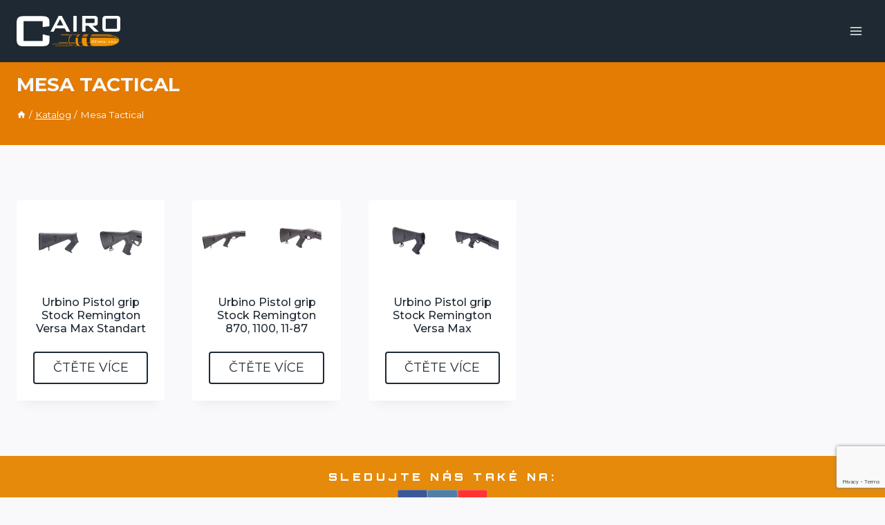

--- FILE ---
content_type: text/html; charset=utf-8
request_url: https://www.google.com/recaptcha/api2/anchor?ar=1&k=6LcWhk8rAAAAADXoxVBMkqICoZe6fK2QnG9bIP2R&co=aHR0cHM6Ly93d3cuY2Fpcm9jei5jejo0NDM.&hl=en&v=PoyoqOPhxBO7pBk68S4YbpHZ&size=invisible&anchor-ms=20000&execute-ms=30000&cb=qah7i5m1ybch
body_size: 48795
content:
<!DOCTYPE HTML><html dir="ltr" lang="en"><head><meta http-equiv="Content-Type" content="text/html; charset=UTF-8">
<meta http-equiv="X-UA-Compatible" content="IE=edge">
<title>reCAPTCHA</title>
<style type="text/css">
/* cyrillic-ext */
@font-face {
  font-family: 'Roboto';
  font-style: normal;
  font-weight: 400;
  font-stretch: 100%;
  src: url(//fonts.gstatic.com/s/roboto/v48/KFO7CnqEu92Fr1ME7kSn66aGLdTylUAMa3GUBHMdazTgWw.woff2) format('woff2');
  unicode-range: U+0460-052F, U+1C80-1C8A, U+20B4, U+2DE0-2DFF, U+A640-A69F, U+FE2E-FE2F;
}
/* cyrillic */
@font-face {
  font-family: 'Roboto';
  font-style: normal;
  font-weight: 400;
  font-stretch: 100%;
  src: url(//fonts.gstatic.com/s/roboto/v48/KFO7CnqEu92Fr1ME7kSn66aGLdTylUAMa3iUBHMdazTgWw.woff2) format('woff2');
  unicode-range: U+0301, U+0400-045F, U+0490-0491, U+04B0-04B1, U+2116;
}
/* greek-ext */
@font-face {
  font-family: 'Roboto';
  font-style: normal;
  font-weight: 400;
  font-stretch: 100%;
  src: url(//fonts.gstatic.com/s/roboto/v48/KFO7CnqEu92Fr1ME7kSn66aGLdTylUAMa3CUBHMdazTgWw.woff2) format('woff2');
  unicode-range: U+1F00-1FFF;
}
/* greek */
@font-face {
  font-family: 'Roboto';
  font-style: normal;
  font-weight: 400;
  font-stretch: 100%;
  src: url(//fonts.gstatic.com/s/roboto/v48/KFO7CnqEu92Fr1ME7kSn66aGLdTylUAMa3-UBHMdazTgWw.woff2) format('woff2');
  unicode-range: U+0370-0377, U+037A-037F, U+0384-038A, U+038C, U+038E-03A1, U+03A3-03FF;
}
/* math */
@font-face {
  font-family: 'Roboto';
  font-style: normal;
  font-weight: 400;
  font-stretch: 100%;
  src: url(//fonts.gstatic.com/s/roboto/v48/KFO7CnqEu92Fr1ME7kSn66aGLdTylUAMawCUBHMdazTgWw.woff2) format('woff2');
  unicode-range: U+0302-0303, U+0305, U+0307-0308, U+0310, U+0312, U+0315, U+031A, U+0326-0327, U+032C, U+032F-0330, U+0332-0333, U+0338, U+033A, U+0346, U+034D, U+0391-03A1, U+03A3-03A9, U+03B1-03C9, U+03D1, U+03D5-03D6, U+03F0-03F1, U+03F4-03F5, U+2016-2017, U+2034-2038, U+203C, U+2040, U+2043, U+2047, U+2050, U+2057, U+205F, U+2070-2071, U+2074-208E, U+2090-209C, U+20D0-20DC, U+20E1, U+20E5-20EF, U+2100-2112, U+2114-2115, U+2117-2121, U+2123-214F, U+2190, U+2192, U+2194-21AE, U+21B0-21E5, U+21F1-21F2, U+21F4-2211, U+2213-2214, U+2216-22FF, U+2308-230B, U+2310, U+2319, U+231C-2321, U+2336-237A, U+237C, U+2395, U+239B-23B7, U+23D0, U+23DC-23E1, U+2474-2475, U+25AF, U+25B3, U+25B7, U+25BD, U+25C1, U+25CA, U+25CC, U+25FB, U+266D-266F, U+27C0-27FF, U+2900-2AFF, U+2B0E-2B11, U+2B30-2B4C, U+2BFE, U+3030, U+FF5B, U+FF5D, U+1D400-1D7FF, U+1EE00-1EEFF;
}
/* symbols */
@font-face {
  font-family: 'Roboto';
  font-style: normal;
  font-weight: 400;
  font-stretch: 100%;
  src: url(//fonts.gstatic.com/s/roboto/v48/KFO7CnqEu92Fr1ME7kSn66aGLdTylUAMaxKUBHMdazTgWw.woff2) format('woff2');
  unicode-range: U+0001-000C, U+000E-001F, U+007F-009F, U+20DD-20E0, U+20E2-20E4, U+2150-218F, U+2190, U+2192, U+2194-2199, U+21AF, U+21E6-21F0, U+21F3, U+2218-2219, U+2299, U+22C4-22C6, U+2300-243F, U+2440-244A, U+2460-24FF, U+25A0-27BF, U+2800-28FF, U+2921-2922, U+2981, U+29BF, U+29EB, U+2B00-2BFF, U+4DC0-4DFF, U+FFF9-FFFB, U+10140-1018E, U+10190-1019C, U+101A0, U+101D0-101FD, U+102E0-102FB, U+10E60-10E7E, U+1D2C0-1D2D3, U+1D2E0-1D37F, U+1F000-1F0FF, U+1F100-1F1AD, U+1F1E6-1F1FF, U+1F30D-1F30F, U+1F315, U+1F31C, U+1F31E, U+1F320-1F32C, U+1F336, U+1F378, U+1F37D, U+1F382, U+1F393-1F39F, U+1F3A7-1F3A8, U+1F3AC-1F3AF, U+1F3C2, U+1F3C4-1F3C6, U+1F3CA-1F3CE, U+1F3D4-1F3E0, U+1F3ED, U+1F3F1-1F3F3, U+1F3F5-1F3F7, U+1F408, U+1F415, U+1F41F, U+1F426, U+1F43F, U+1F441-1F442, U+1F444, U+1F446-1F449, U+1F44C-1F44E, U+1F453, U+1F46A, U+1F47D, U+1F4A3, U+1F4B0, U+1F4B3, U+1F4B9, U+1F4BB, U+1F4BF, U+1F4C8-1F4CB, U+1F4D6, U+1F4DA, U+1F4DF, U+1F4E3-1F4E6, U+1F4EA-1F4ED, U+1F4F7, U+1F4F9-1F4FB, U+1F4FD-1F4FE, U+1F503, U+1F507-1F50B, U+1F50D, U+1F512-1F513, U+1F53E-1F54A, U+1F54F-1F5FA, U+1F610, U+1F650-1F67F, U+1F687, U+1F68D, U+1F691, U+1F694, U+1F698, U+1F6AD, U+1F6B2, U+1F6B9-1F6BA, U+1F6BC, U+1F6C6-1F6CF, U+1F6D3-1F6D7, U+1F6E0-1F6EA, U+1F6F0-1F6F3, U+1F6F7-1F6FC, U+1F700-1F7FF, U+1F800-1F80B, U+1F810-1F847, U+1F850-1F859, U+1F860-1F887, U+1F890-1F8AD, U+1F8B0-1F8BB, U+1F8C0-1F8C1, U+1F900-1F90B, U+1F93B, U+1F946, U+1F984, U+1F996, U+1F9E9, U+1FA00-1FA6F, U+1FA70-1FA7C, U+1FA80-1FA89, U+1FA8F-1FAC6, U+1FACE-1FADC, U+1FADF-1FAE9, U+1FAF0-1FAF8, U+1FB00-1FBFF;
}
/* vietnamese */
@font-face {
  font-family: 'Roboto';
  font-style: normal;
  font-weight: 400;
  font-stretch: 100%;
  src: url(//fonts.gstatic.com/s/roboto/v48/KFO7CnqEu92Fr1ME7kSn66aGLdTylUAMa3OUBHMdazTgWw.woff2) format('woff2');
  unicode-range: U+0102-0103, U+0110-0111, U+0128-0129, U+0168-0169, U+01A0-01A1, U+01AF-01B0, U+0300-0301, U+0303-0304, U+0308-0309, U+0323, U+0329, U+1EA0-1EF9, U+20AB;
}
/* latin-ext */
@font-face {
  font-family: 'Roboto';
  font-style: normal;
  font-weight: 400;
  font-stretch: 100%;
  src: url(//fonts.gstatic.com/s/roboto/v48/KFO7CnqEu92Fr1ME7kSn66aGLdTylUAMa3KUBHMdazTgWw.woff2) format('woff2');
  unicode-range: U+0100-02BA, U+02BD-02C5, U+02C7-02CC, U+02CE-02D7, U+02DD-02FF, U+0304, U+0308, U+0329, U+1D00-1DBF, U+1E00-1E9F, U+1EF2-1EFF, U+2020, U+20A0-20AB, U+20AD-20C0, U+2113, U+2C60-2C7F, U+A720-A7FF;
}
/* latin */
@font-face {
  font-family: 'Roboto';
  font-style: normal;
  font-weight: 400;
  font-stretch: 100%;
  src: url(//fonts.gstatic.com/s/roboto/v48/KFO7CnqEu92Fr1ME7kSn66aGLdTylUAMa3yUBHMdazQ.woff2) format('woff2');
  unicode-range: U+0000-00FF, U+0131, U+0152-0153, U+02BB-02BC, U+02C6, U+02DA, U+02DC, U+0304, U+0308, U+0329, U+2000-206F, U+20AC, U+2122, U+2191, U+2193, U+2212, U+2215, U+FEFF, U+FFFD;
}
/* cyrillic-ext */
@font-face {
  font-family: 'Roboto';
  font-style: normal;
  font-weight: 500;
  font-stretch: 100%;
  src: url(//fonts.gstatic.com/s/roboto/v48/KFO7CnqEu92Fr1ME7kSn66aGLdTylUAMa3GUBHMdazTgWw.woff2) format('woff2');
  unicode-range: U+0460-052F, U+1C80-1C8A, U+20B4, U+2DE0-2DFF, U+A640-A69F, U+FE2E-FE2F;
}
/* cyrillic */
@font-face {
  font-family: 'Roboto';
  font-style: normal;
  font-weight: 500;
  font-stretch: 100%;
  src: url(//fonts.gstatic.com/s/roboto/v48/KFO7CnqEu92Fr1ME7kSn66aGLdTylUAMa3iUBHMdazTgWw.woff2) format('woff2');
  unicode-range: U+0301, U+0400-045F, U+0490-0491, U+04B0-04B1, U+2116;
}
/* greek-ext */
@font-face {
  font-family: 'Roboto';
  font-style: normal;
  font-weight: 500;
  font-stretch: 100%;
  src: url(//fonts.gstatic.com/s/roboto/v48/KFO7CnqEu92Fr1ME7kSn66aGLdTylUAMa3CUBHMdazTgWw.woff2) format('woff2');
  unicode-range: U+1F00-1FFF;
}
/* greek */
@font-face {
  font-family: 'Roboto';
  font-style: normal;
  font-weight: 500;
  font-stretch: 100%;
  src: url(//fonts.gstatic.com/s/roboto/v48/KFO7CnqEu92Fr1ME7kSn66aGLdTylUAMa3-UBHMdazTgWw.woff2) format('woff2');
  unicode-range: U+0370-0377, U+037A-037F, U+0384-038A, U+038C, U+038E-03A1, U+03A3-03FF;
}
/* math */
@font-face {
  font-family: 'Roboto';
  font-style: normal;
  font-weight: 500;
  font-stretch: 100%;
  src: url(//fonts.gstatic.com/s/roboto/v48/KFO7CnqEu92Fr1ME7kSn66aGLdTylUAMawCUBHMdazTgWw.woff2) format('woff2');
  unicode-range: U+0302-0303, U+0305, U+0307-0308, U+0310, U+0312, U+0315, U+031A, U+0326-0327, U+032C, U+032F-0330, U+0332-0333, U+0338, U+033A, U+0346, U+034D, U+0391-03A1, U+03A3-03A9, U+03B1-03C9, U+03D1, U+03D5-03D6, U+03F0-03F1, U+03F4-03F5, U+2016-2017, U+2034-2038, U+203C, U+2040, U+2043, U+2047, U+2050, U+2057, U+205F, U+2070-2071, U+2074-208E, U+2090-209C, U+20D0-20DC, U+20E1, U+20E5-20EF, U+2100-2112, U+2114-2115, U+2117-2121, U+2123-214F, U+2190, U+2192, U+2194-21AE, U+21B0-21E5, U+21F1-21F2, U+21F4-2211, U+2213-2214, U+2216-22FF, U+2308-230B, U+2310, U+2319, U+231C-2321, U+2336-237A, U+237C, U+2395, U+239B-23B7, U+23D0, U+23DC-23E1, U+2474-2475, U+25AF, U+25B3, U+25B7, U+25BD, U+25C1, U+25CA, U+25CC, U+25FB, U+266D-266F, U+27C0-27FF, U+2900-2AFF, U+2B0E-2B11, U+2B30-2B4C, U+2BFE, U+3030, U+FF5B, U+FF5D, U+1D400-1D7FF, U+1EE00-1EEFF;
}
/* symbols */
@font-face {
  font-family: 'Roboto';
  font-style: normal;
  font-weight: 500;
  font-stretch: 100%;
  src: url(//fonts.gstatic.com/s/roboto/v48/KFO7CnqEu92Fr1ME7kSn66aGLdTylUAMaxKUBHMdazTgWw.woff2) format('woff2');
  unicode-range: U+0001-000C, U+000E-001F, U+007F-009F, U+20DD-20E0, U+20E2-20E4, U+2150-218F, U+2190, U+2192, U+2194-2199, U+21AF, U+21E6-21F0, U+21F3, U+2218-2219, U+2299, U+22C4-22C6, U+2300-243F, U+2440-244A, U+2460-24FF, U+25A0-27BF, U+2800-28FF, U+2921-2922, U+2981, U+29BF, U+29EB, U+2B00-2BFF, U+4DC0-4DFF, U+FFF9-FFFB, U+10140-1018E, U+10190-1019C, U+101A0, U+101D0-101FD, U+102E0-102FB, U+10E60-10E7E, U+1D2C0-1D2D3, U+1D2E0-1D37F, U+1F000-1F0FF, U+1F100-1F1AD, U+1F1E6-1F1FF, U+1F30D-1F30F, U+1F315, U+1F31C, U+1F31E, U+1F320-1F32C, U+1F336, U+1F378, U+1F37D, U+1F382, U+1F393-1F39F, U+1F3A7-1F3A8, U+1F3AC-1F3AF, U+1F3C2, U+1F3C4-1F3C6, U+1F3CA-1F3CE, U+1F3D4-1F3E0, U+1F3ED, U+1F3F1-1F3F3, U+1F3F5-1F3F7, U+1F408, U+1F415, U+1F41F, U+1F426, U+1F43F, U+1F441-1F442, U+1F444, U+1F446-1F449, U+1F44C-1F44E, U+1F453, U+1F46A, U+1F47D, U+1F4A3, U+1F4B0, U+1F4B3, U+1F4B9, U+1F4BB, U+1F4BF, U+1F4C8-1F4CB, U+1F4D6, U+1F4DA, U+1F4DF, U+1F4E3-1F4E6, U+1F4EA-1F4ED, U+1F4F7, U+1F4F9-1F4FB, U+1F4FD-1F4FE, U+1F503, U+1F507-1F50B, U+1F50D, U+1F512-1F513, U+1F53E-1F54A, U+1F54F-1F5FA, U+1F610, U+1F650-1F67F, U+1F687, U+1F68D, U+1F691, U+1F694, U+1F698, U+1F6AD, U+1F6B2, U+1F6B9-1F6BA, U+1F6BC, U+1F6C6-1F6CF, U+1F6D3-1F6D7, U+1F6E0-1F6EA, U+1F6F0-1F6F3, U+1F6F7-1F6FC, U+1F700-1F7FF, U+1F800-1F80B, U+1F810-1F847, U+1F850-1F859, U+1F860-1F887, U+1F890-1F8AD, U+1F8B0-1F8BB, U+1F8C0-1F8C1, U+1F900-1F90B, U+1F93B, U+1F946, U+1F984, U+1F996, U+1F9E9, U+1FA00-1FA6F, U+1FA70-1FA7C, U+1FA80-1FA89, U+1FA8F-1FAC6, U+1FACE-1FADC, U+1FADF-1FAE9, U+1FAF0-1FAF8, U+1FB00-1FBFF;
}
/* vietnamese */
@font-face {
  font-family: 'Roboto';
  font-style: normal;
  font-weight: 500;
  font-stretch: 100%;
  src: url(//fonts.gstatic.com/s/roboto/v48/KFO7CnqEu92Fr1ME7kSn66aGLdTylUAMa3OUBHMdazTgWw.woff2) format('woff2');
  unicode-range: U+0102-0103, U+0110-0111, U+0128-0129, U+0168-0169, U+01A0-01A1, U+01AF-01B0, U+0300-0301, U+0303-0304, U+0308-0309, U+0323, U+0329, U+1EA0-1EF9, U+20AB;
}
/* latin-ext */
@font-face {
  font-family: 'Roboto';
  font-style: normal;
  font-weight: 500;
  font-stretch: 100%;
  src: url(//fonts.gstatic.com/s/roboto/v48/KFO7CnqEu92Fr1ME7kSn66aGLdTylUAMa3KUBHMdazTgWw.woff2) format('woff2');
  unicode-range: U+0100-02BA, U+02BD-02C5, U+02C7-02CC, U+02CE-02D7, U+02DD-02FF, U+0304, U+0308, U+0329, U+1D00-1DBF, U+1E00-1E9F, U+1EF2-1EFF, U+2020, U+20A0-20AB, U+20AD-20C0, U+2113, U+2C60-2C7F, U+A720-A7FF;
}
/* latin */
@font-face {
  font-family: 'Roboto';
  font-style: normal;
  font-weight: 500;
  font-stretch: 100%;
  src: url(//fonts.gstatic.com/s/roboto/v48/KFO7CnqEu92Fr1ME7kSn66aGLdTylUAMa3yUBHMdazQ.woff2) format('woff2');
  unicode-range: U+0000-00FF, U+0131, U+0152-0153, U+02BB-02BC, U+02C6, U+02DA, U+02DC, U+0304, U+0308, U+0329, U+2000-206F, U+20AC, U+2122, U+2191, U+2193, U+2212, U+2215, U+FEFF, U+FFFD;
}
/* cyrillic-ext */
@font-face {
  font-family: 'Roboto';
  font-style: normal;
  font-weight: 900;
  font-stretch: 100%;
  src: url(//fonts.gstatic.com/s/roboto/v48/KFO7CnqEu92Fr1ME7kSn66aGLdTylUAMa3GUBHMdazTgWw.woff2) format('woff2');
  unicode-range: U+0460-052F, U+1C80-1C8A, U+20B4, U+2DE0-2DFF, U+A640-A69F, U+FE2E-FE2F;
}
/* cyrillic */
@font-face {
  font-family: 'Roboto';
  font-style: normal;
  font-weight: 900;
  font-stretch: 100%;
  src: url(//fonts.gstatic.com/s/roboto/v48/KFO7CnqEu92Fr1ME7kSn66aGLdTylUAMa3iUBHMdazTgWw.woff2) format('woff2');
  unicode-range: U+0301, U+0400-045F, U+0490-0491, U+04B0-04B1, U+2116;
}
/* greek-ext */
@font-face {
  font-family: 'Roboto';
  font-style: normal;
  font-weight: 900;
  font-stretch: 100%;
  src: url(//fonts.gstatic.com/s/roboto/v48/KFO7CnqEu92Fr1ME7kSn66aGLdTylUAMa3CUBHMdazTgWw.woff2) format('woff2');
  unicode-range: U+1F00-1FFF;
}
/* greek */
@font-face {
  font-family: 'Roboto';
  font-style: normal;
  font-weight: 900;
  font-stretch: 100%;
  src: url(//fonts.gstatic.com/s/roboto/v48/KFO7CnqEu92Fr1ME7kSn66aGLdTylUAMa3-UBHMdazTgWw.woff2) format('woff2');
  unicode-range: U+0370-0377, U+037A-037F, U+0384-038A, U+038C, U+038E-03A1, U+03A3-03FF;
}
/* math */
@font-face {
  font-family: 'Roboto';
  font-style: normal;
  font-weight: 900;
  font-stretch: 100%;
  src: url(//fonts.gstatic.com/s/roboto/v48/KFO7CnqEu92Fr1ME7kSn66aGLdTylUAMawCUBHMdazTgWw.woff2) format('woff2');
  unicode-range: U+0302-0303, U+0305, U+0307-0308, U+0310, U+0312, U+0315, U+031A, U+0326-0327, U+032C, U+032F-0330, U+0332-0333, U+0338, U+033A, U+0346, U+034D, U+0391-03A1, U+03A3-03A9, U+03B1-03C9, U+03D1, U+03D5-03D6, U+03F0-03F1, U+03F4-03F5, U+2016-2017, U+2034-2038, U+203C, U+2040, U+2043, U+2047, U+2050, U+2057, U+205F, U+2070-2071, U+2074-208E, U+2090-209C, U+20D0-20DC, U+20E1, U+20E5-20EF, U+2100-2112, U+2114-2115, U+2117-2121, U+2123-214F, U+2190, U+2192, U+2194-21AE, U+21B0-21E5, U+21F1-21F2, U+21F4-2211, U+2213-2214, U+2216-22FF, U+2308-230B, U+2310, U+2319, U+231C-2321, U+2336-237A, U+237C, U+2395, U+239B-23B7, U+23D0, U+23DC-23E1, U+2474-2475, U+25AF, U+25B3, U+25B7, U+25BD, U+25C1, U+25CA, U+25CC, U+25FB, U+266D-266F, U+27C0-27FF, U+2900-2AFF, U+2B0E-2B11, U+2B30-2B4C, U+2BFE, U+3030, U+FF5B, U+FF5D, U+1D400-1D7FF, U+1EE00-1EEFF;
}
/* symbols */
@font-face {
  font-family: 'Roboto';
  font-style: normal;
  font-weight: 900;
  font-stretch: 100%;
  src: url(//fonts.gstatic.com/s/roboto/v48/KFO7CnqEu92Fr1ME7kSn66aGLdTylUAMaxKUBHMdazTgWw.woff2) format('woff2');
  unicode-range: U+0001-000C, U+000E-001F, U+007F-009F, U+20DD-20E0, U+20E2-20E4, U+2150-218F, U+2190, U+2192, U+2194-2199, U+21AF, U+21E6-21F0, U+21F3, U+2218-2219, U+2299, U+22C4-22C6, U+2300-243F, U+2440-244A, U+2460-24FF, U+25A0-27BF, U+2800-28FF, U+2921-2922, U+2981, U+29BF, U+29EB, U+2B00-2BFF, U+4DC0-4DFF, U+FFF9-FFFB, U+10140-1018E, U+10190-1019C, U+101A0, U+101D0-101FD, U+102E0-102FB, U+10E60-10E7E, U+1D2C0-1D2D3, U+1D2E0-1D37F, U+1F000-1F0FF, U+1F100-1F1AD, U+1F1E6-1F1FF, U+1F30D-1F30F, U+1F315, U+1F31C, U+1F31E, U+1F320-1F32C, U+1F336, U+1F378, U+1F37D, U+1F382, U+1F393-1F39F, U+1F3A7-1F3A8, U+1F3AC-1F3AF, U+1F3C2, U+1F3C4-1F3C6, U+1F3CA-1F3CE, U+1F3D4-1F3E0, U+1F3ED, U+1F3F1-1F3F3, U+1F3F5-1F3F7, U+1F408, U+1F415, U+1F41F, U+1F426, U+1F43F, U+1F441-1F442, U+1F444, U+1F446-1F449, U+1F44C-1F44E, U+1F453, U+1F46A, U+1F47D, U+1F4A3, U+1F4B0, U+1F4B3, U+1F4B9, U+1F4BB, U+1F4BF, U+1F4C8-1F4CB, U+1F4D6, U+1F4DA, U+1F4DF, U+1F4E3-1F4E6, U+1F4EA-1F4ED, U+1F4F7, U+1F4F9-1F4FB, U+1F4FD-1F4FE, U+1F503, U+1F507-1F50B, U+1F50D, U+1F512-1F513, U+1F53E-1F54A, U+1F54F-1F5FA, U+1F610, U+1F650-1F67F, U+1F687, U+1F68D, U+1F691, U+1F694, U+1F698, U+1F6AD, U+1F6B2, U+1F6B9-1F6BA, U+1F6BC, U+1F6C6-1F6CF, U+1F6D3-1F6D7, U+1F6E0-1F6EA, U+1F6F0-1F6F3, U+1F6F7-1F6FC, U+1F700-1F7FF, U+1F800-1F80B, U+1F810-1F847, U+1F850-1F859, U+1F860-1F887, U+1F890-1F8AD, U+1F8B0-1F8BB, U+1F8C0-1F8C1, U+1F900-1F90B, U+1F93B, U+1F946, U+1F984, U+1F996, U+1F9E9, U+1FA00-1FA6F, U+1FA70-1FA7C, U+1FA80-1FA89, U+1FA8F-1FAC6, U+1FACE-1FADC, U+1FADF-1FAE9, U+1FAF0-1FAF8, U+1FB00-1FBFF;
}
/* vietnamese */
@font-face {
  font-family: 'Roboto';
  font-style: normal;
  font-weight: 900;
  font-stretch: 100%;
  src: url(//fonts.gstatic.com/s/roboto/v48/KFO7CnqEu92Fr1ME7kSn66aGLdTylUAMa3OUBHMdazTgWw.woff2) format('woff2');
  unicode-range: U+0102-0103, U+0110-0111, U+0128-0129, U+0168-0169, U+01A0-01A1, U+01AF-01B0, U+0300-0301, U+0303-0304, U+0308-0309, U+0323, U+0329, U+1EA0-1EF9, U+20AB;
}
/* latin-ext */
@font-face {
  font-family: 'Roboto';
  font-style: normal;
  font-weight: 900;
  font-stretch: 100%;
  src: url(//fonts.gstatic.com/s/roboto/v48/KFO7CnqEu92Fr1ME7kSn66aGLdTylUAMa3KUBHMdazTgWw.woff2) format('woff2');
  unicode-range: U+0100-02BA, U+02BD-02C5, U+02C7-02CC, U+02CE-02D7, U+02DD-02FF, U+0304, U+0308, U+0329, U+1D00-1DBF, U+1E00-1E9F, U+1EF2-1EFF, U+2020, U+20A0-20AB, U+20AD-20C0, U+2113, U+2C60-2C7F, U+A720-A7FF;
}
/* latin */
@font-face {
  font-family: 'Roboto';
  font-style: normal;
  font-weight: 900;
  font-stretch: 100%;
  src: url(//fonts.gstatic.com/s/roboto/v48/KFO7CnqEu92Fr1ME7kSn66aGLdTylUAMa3yUBHMdazQ.woff2) format('woff2');
  unicode-range: U+0000-00FF, U+0131, U+0152-0153, U+02BB-02BC, U+02C6, U+02DA, U+02DC, U+0304, U+0308, U+0329, U+2000-206F, U+20AC, U+2122, U+2191, U+2193, U+2212, U+2215, U+FEFF, U+FFFD;
}

</style>
<link rel="stylesheet" type="text/css" href="https://www.gstatic.com/recaptcha/releases/PoyoqOPhxBO7pBk68S4YbpHZ/styles__ltr.css">
<script nonce="w3em2cirYE00HFbFxVl2mg" type="text/javascript">window['__recaptcha_api'] = 'https://www.google.com/recaptcha/api2/';</script>
<script type="text/javascript" src="https://www.gstatic.com/recaptcha/releases/PoyoqOPhxBO7pBk68S4YbpHZ/recaptcha__en.js" nonce="w3em2cirYE00HFbFxVl2mg">
      
    </script></head>
<body><div id="rc-anchor-alert" class="rc-anchor-alert"></div>
<input type="hidden" id="recaptcha-token" value="[base64]">
<script type="text/javascript" nonce="w3em2cirYE00HFbFxVl2mg">
      recaptcha.anchor.Main.init("[\x22ainput\x22,[\x22bgdata\x22,\x22\x22,\[base64]/[base64]/bmV3IFpbdF0obVswXSk6Sz09Mj9uZXcgWlt0XShtWzBdLG1bMV0pOks9PTM/bmV3IFpbdF0obVswXSxtWzFdLG1bMl0pOks9PTQ/[base64]/[base64]/[base64]/[base64]/[base64]/[base64]/[base64]/[base64]/[base64]/[base64]/[base64]/[base64]/[base64]/[base64]\\u003d\\u003d\x22,\[base64]\\u003d\\u003d\x22,\x22IU3ChMKSOhJCLA3CpWLDkMKZw6zCvMOow4PCo8OwZMK8woHDphTDjw7Dm2IiwoDDscKtSsKBEcKeI2kdwrMGwpA6eAbDggl4w6XCmjfCl2d2wobDjS3DjUZUw4TDsmUOw5Urw67DrC7CiCQ/w6rConpjNmBtcWbDoiErHMOOTFXCmMOgW8OcwqVuDcK9woDCjsOAw6TCqi/CnngbPCIaF3c/w6jDqTtbWD/CkWhUwonCuMOiw6ZQOcO/[base64]/DnxjDkkvCisO2wr9KOh7CqmMOwrZaw79dw4tcJMOZJR1aw4zCgsKQw63CkCLCkgjCmE3ClW7CiyBhV8O5OUdCH8KCwr7DgR47w7PCqgPDkcKXJsK2BUXDmcKMw5jCpyvDqjI+w5zCmSkRQ213wr9YGsOZBsK3w5LCnH7CjUnCj8KNWMKeLxpedSYWw6/Dq8Khw7LCrXlAWwTDtQg4AsO7XgF7XQnDl0zDqjASwqY1wqAxaMKWwqh1w4UJwrN+eMOlQ3E9FQ/CoVzClSUtVy85QxLDgMKew4k7w67Ds8OQw5tOwrnCqsKZPTtmwqzCsBrCtXxLW8OJcsKrwprCmsKAwp3CsMOjXWPDhsOjb1PDpiFSWnhwwqdXwookw6fCtsKkwrXCscKpwrEfThHDmVkHw6LCksKjeR9ow5lVw7J3w6bCmsKHw5DDrcO+WB5XwrwWwqVcaTTCp8K/w6YLwpx4wr9HUQLDoMKLLjcoAhvCqMKXNsOmwrDDgMOiWsKmw4IaAsK+wqwvwr3CscK4anNfwq0gw59mwrEnw7XDpsKQaMKowpByQyTCpGMjw44LfTgEwq0jw7PDqsO5wrbDg8KOw7wHwqNNDFHDrMKcwpfDuGrCsMOjYsKqw7XChcKnbsK9CsOkbzrDocK/cWTDh8KhI8ObdmvCmMOQd8OMw61VQcKNw7TCg217wrsAfjsiwp7DsG3Dr8OXwq3DiMKyOx9/w4vDhsObwpnCkVHCpCFRwqVtRcOFVsOMwofCt8KuwqTChnvCqsO+f8KzJ8KWwq7Dkl9aYXdlRcKGf8K8HcKhwp3CksONw4E5w4pww6PCqiMfwpvCq3/DlXXCpVDCpmovw63DnsKCM8KKwplhZAk7wpXCucOQM13Cun5VwoM/w6lhPMKTelIga8KkKm/DgiBlwr42wqfDuMO5TsKxJsO0woFdw6vCoMKBW8K2XMKOXcK5OmIkwoLCr8K/ERvCsXHDosKZV2EpaDoqAx/CjMOEAsObw5dwOsKnw454CWLCsivCrW7Cj1nCmcOyXBzDlsOaEcKww7E6S8KfGg3CuMKGNj83esKYJSBWw5p2VsKhVTXDmsORwq/DgTZDY8K8Yj08wqY4w5/[base64]/CgT8wFMK3wpVBPgvDhcOxwrTCvwTCr8KBw6HDp09vDgrDmAHDgsKIwr5xw4fCtHJowpHCumEhw6DDp0Y+P8K0ZMK8LMK+wqFRw7vDnMOBMjzDoxXDjzzCu0DDswbDtD/[base64]/w6LDpmEIwqbDh11gw6HDoVdEUiXDumvCkcKjwozDpcORw5toLwN7w4fCmcKQYMK+w7NCwpTCkMOjw5XDosKFDsOUw5jCtnwlw7omUCEuw4wUd8OsTzYCw7UdwrPCkE4bw4LCq8KhNQ86dyvDmA/Cl8O7w6rCvcKGwpBwK1NiwoDDmiXCqcK1dU5UwrjCt8Kkw5AON3c2w6zDq0nCq8Kowr8XQsKrfsKIwpbDv1TDmcOlwr9ywrwTJsO6w6k8Q8Kzw5vCmcKGwqHCn2zDoMKxw5phwrxMwqxPdMOvw4FcwovCuCR/[base64]/Cr8OKw77Dl2EbTsOgwp4Ew6d2wrs1SCJOLA4Qw6DDpDkHUMKuwrJ8w5h/wpTCpMK4w7HChE8twpgxwrhgM0Qxw7p+woo+w7/Dsw8TwqDDtMOFw7VlbsOmX8OpwqkawrDCpCfDgMOrw5LDpcO6wrQlO8OZw6cBU8OZwqnDkMOWwpFAbsKYwq5Nwr/CqQ/Cp8KFwphlS8K+d15LwoDCpsKCL8KifHdpfMOgw75uU8KdQsKrw4cLBTw7J8OVOsKQwpxfL8OqE8OHw5tMw5fDsAnDtMKBw7zDl3vDuMODJG/Cg8KENsKEGcO/w5TDpyJcMsKswrzDtcKGFMKowoMhw5rDkzgPw51dQcKTworDlsOQaMOeSEbChWI0VWNsCwnCqBvDjcKdTE0Bwp/DumF9wp7DjMKRw5PClMOzA1LCgBHDtSjDl1dSHMO7dBRww6jCg8KbFcKARD5RY8KFw5Esw6zDvcOsd8KoeWzDg03CosKQL8KoA8KGw6s1w7/[base64]/[base64]/woEIElF+PR59woTCsnTCun1cMMO/d1zDqsKIJUbCn8KEK8Oyw69xBl3Cpkt2MhLDkWlnwptPwonDuXsPw4sSGcK9VkwcEcOWw5Ytwq9QSDtJA8OWw5krG8KrfMOLI8OtYS3CoMO6w5J6w7fCjcO6w6/DscOFRSDDmMKvdsOwM8KHAVbDshjDmMOtw7bCmMOzwpRCwqPDocOdw6PCpMOXf2JONcOuwp5Aw4/DnSEmZDzCrm8ra8K9w7XCrcOywo8vcMOOZcOUdsKLwrvDvDx4PMOUw6bDsV7DhMOOQz82w73Drg02JcOzIVvCl8KAwpgzwqZRw4bDnT1hwrPDpsOhw4zCoW5Kwq7Ck8O9Aj1qwr/[base64]/DpsOewpV8EMO3wrh3V8Ohw4s2w6cKGDEJw43CksOuw67CssKwWcKsw4xXwqLCucOSwrd6w58owrjDhEFPWxnDlMKDUMKkw5ljEsOeWsOxThLDnMOmHXc8wpnCsMOxfsKFMmfDnkHCscKYFsK/PsOEBcO1w48Yw6PDhGJxw6UyScO0w4PCmMOfdQljw7jChMOma8Kmfk59wrN/cMKEwrliBcOpHMO7wrkNw4bCjHhbCcKDOMK+OF3Cl8KOdcOgw7DCpyMRKVRyA0IgDw0qw7/DsB5lZcKNw6HCiMO7w6PCsMO+XcOOwrnDtMOUw6bDuyFaV8OcNFvDrcOMwo1Qw4PDu8OwNsK3ZxzCgCfCs0JWw4nCmMKww5VNE08qL8ODMQzCrMO9wr/CpGFnZcKWayPDmGtPw4rCssKhRw3Di3Brw4zCsSPCvBtNP2nCqRUhN1oSL8Kow6DDg3PDt8OPVCAswqp7wobClxQDWsKlEAXDnAkWw7XDtHE5XMOEw73Cri5RVh3CrsK0ehwlUQ3CtkVqwodewo8ERgAbwrwrCcKfUcKtIndBDlwIw7zCp8KRFGPDnDtZFAjCvyQ/HsOyVsKqwopBd2JEw7Yew5/CuzTCh8K5wo5GM2HChsKgD3vCgxx7wodqSWdgFypGwp7Ds8Oaw6PCtMKtw6fDiVDCpndiIMOSw4FFSsKtMG3Du0dxwoPCusK/w5nDhcODw6LDsXHCkyPDuMKcwpM2wqLCmMO+WWRQXcKGw6vDoknDvw7Cuh7CjcK2H1ZiJFpEaBBbwrgtwp5Jw6PCp8Kbwo45w4TDjx/Cgz3DvmsuHcKWTxUOOcOTCsK7w5HCpcKTTU0Bw4nDgcKuw491w63CscKMd0rDhsKbYD/[base64]/SsKCNE0nUjQgwp9awp7CpMKbThM3NMK7wqTDgcOEL8Ohw4PDg8KQOGHDi0Vjw7AhKWtHw6Bew73DicKjIsKkfCIvd8K3wpcbQXtkBj/Dj8OGwpIYw4LDgS7DuScgYHdGwo4awqDDgMO+w5otwqrCsQvCtsOiK8Olw4TDs8OPRgnDmyPDpcOMwphzaQEzw5Emwrxfw77ClHTDlxYwY8O4VyUUwonCoy7DmsODdMK8AMOVEMKyw4nCr8K9w717Mwp/[base64]/DpQtsfmMJZcOqwr0ZwpPCtG7DmgbDvsOQwr7DtAvCqMOhwppKw4jDvDXDrTE/w6dKWsKLR8KEWWPCssKgwrUwL8KOSxsuMcOHwpw0wojCkXDCssK/w6g0Mw1+w58nFjFyw4ZFT8OnLHfDmsKQaXbClcOKFMKoHjrCuwDCssOGw7nClsKSHgZ0w5J9wpl3BXUYJsKENsKuwqrDn8OQbm7ClsOjwpIDw4UVw5lHwpHCmcKcf8OKw6bDj2jDnU/CqcK1OcKOYC8Jw4jDksK/wpTCqUR+w5/[base64]/a8Kpw43CuFvCsH0RwrkqS8KgwpjCsMOFNTcrf8O1w7rCoVgyQMKxw4/DugDDjMOPwo1nVEoYwo7CjGLDr8OLw759wprDmMKjwpTDihhXcW7CvMOPKMKKwrrDtsKgwqEUw73CpcK2AkLDnsKocwXCqcKVeAHCnwDDh8O2IS/Clx/DuMKRwodVA8OvTMKhNsK1JTzDmcOaRcOKBsOvW8KfwozDl8Kvfjl/w4nCs8OGDBnCrMOCRsO7CcODwqZ9wo5icMKEw7DDqMOra8OMHTfCrh3CucOqwq4xwoBYw6Qvw7HCs0LDn0rCmzXCihzDjMOPd8OqwqnDrsOKwo/Dh8OTw57DtUgCCcK3fFfDkgI3w5TCmHpPw5xiAwvDpSvDgCnCv8OpfsKfAMKfT8KjNCxeA1Euwrd/GMKCw4vCvFoAw6MDwojDsMOKfcOfw75Zw7fDgEzCqWUECgHDjRbCuDI6w7x7w6hQaFTCo8Ojw4rCrMOOw4kDw5jCpsOLwqBswrkCQcOQEcO5McKNV8Oxw7/ChMKMw4zDk8KxfBseJSNmwrDDgsKuDnLCqUtkL8OUPsO+w7DCg8KSBsOPXsOzw5XDj8OQwpjCjMOQLX4Mw6BqwqlAL8O0BsK/QMKXw5UbB8KzPhTCunHDs8O/wqkgVgPCrATDk8OFe8OIRMKnCcOuw58AXcKhbm0iay/Dun/CgcKow4FFPVDDrRNvbARlfhIfI8OWwqjCtsO7csOsUQ4dT1jCjcOHO8OpD8OGw6UvYcOewpFSIMKmwqUWMjwHOHouK2E3ZsOkbgvDtWDDslYUwroCwpTCjsO0S0cNwoZsXcKdwpzCvcKZw7PCn8O/[base64]/em7DrEbCi8O4w6AYw4jDtsKgwo4Zw7Ubw4/CvSzDusKKZmDCoHLDqTQyw4XDpsKmw4lbB8K9w5DCj3MWw5nCnsOVw4JWw5HDtzgvacKQXwTDnMOSPMOFw6djwpsLNVHDmsKvOhPCo3tIwoQ8Y8KtwqLDmwnDk8K0wpZ6w7PDqjIYwrQLw5fDuz3Drl/[base64]/[base64]/DmDXCvcKRw5I3JsOHw5TCnVPCrgvCqcKzQBTCqUVDGXbDssKjX20DVBjDs8OzXQ1DZ8Oww7ZVOsOOw7TDnknChBZmw5EhYHd4w7dAe2HDkSXCsgrDvcKWw7HChCZqLVzDtyMFw6rClMOBaEpYR2vDkDdUR8KmwrvDmELCuiLCnsOYwr/[base64]/BMO4wp3Coy3DjSFPCsK/wphywp1Xwq/DmsOmw4wwbm3Ct8KQL3nDjhwNwrYNwrbCu8KFJsOvw4l0wqXDsGVMHMOmwpvDjUnDtDDDh8K0w65LwrBOK2BBwqbDmsKbw7HCt010w5fCuMOJw61lA19zwpLCvCjCrh80w6PDvgDCkmlHw6/CnjDChTxQw47CoSvCgMO0KsKoBcOkw7LDhETCisKKHMO8bFx3wrHDmVLCi8KCwqTDuMK4PsOLwoPDnSZMNcKzwprDscKBScKKw4nCrcO6D8KFwpp7w6FKXB0xZsO7J8KZwqBsw5Aawpl7Tm9WOWLDmRjDoMKrwpcqwrMOwofDvWxiJTHCrXg1GcOmH107BcOxZsKCwr/Cn8K2w4jDpQ13TsOPwqTCssOmPBjDuiAywr7CpMKKEcOMeVU+w5zDoCliWjEew7UvwpglEcOZDsK3JTTDjsOdR0LDjMOdWy7ChsKWLiMIAxlUIcOTwrgETH80wocjVlvCowsfICsbWHNPIBvDosOWwrjCnMOGcsOiH2LCuSTDnsK6XMK7wprDuz4bDg0nw5/DpsKcVXDCgcOvwoZPYcOyw4cDwoTChxLCiMOuSixIEwoPX8KbbCMKw53CoQzDhFXCgEPChMK8w4/Dhl1acQwFwrrDsk1ZwrxTw7kKFsOETSPDk8K7Q8KZwq4LT8Kiw6/DhMKlSznCrcKHwoVKw5nCosO2azskE8KlwpjDp8K/w6grKlR+Sjd1wqLCi8KuwqXDj8OHWsO6dcO5wpTDm8OZVWpBw65Uw7hqSEpWw7vCrQDCtz13XcO3w6hzOnIKwrbCrcKcGj3DvGgOITZGVsKpR8KOwqDDrcOnw4E2MsOmwqHDpMO/wrIBCUUgRsK1w4BgV8KqWArCuF7Dn3oZbMKkwp7DgUkqSGQGwoXDu0cUw6/[base64]/w4fDh8KJwofClVPDiD1TwpNow4zCk0HDhMKPXgttR0oyw7opYW1rwq9uOMOzPT5mcxrDnsK6w7zDu8Otw7hGwrEhwolZTx/[base64]/[base64]/[base64]/[base64]/ChsKFYMOTV8OpIFo+HUHDi8K6FcOsw5vDiHXDlHgBQHXDtCRJYHwDw77DnT/ClTrDrELDm8O5wpXDl8OKG8O9J8OMwqlqR1RDccKWw4zCjcKfYsOYfHlUJsKIw7VtwrbDikNAwqTDk8Osw6c1w7FQwoTClQ7CmWrDgW7ClcKhY8KKXDpOwq/DrSXDuhc3CVzDnTLDtsO7wqjDm8KAY2Rfw5/[base64]/wrLChUxgwo/Cg8Oiw5o7w7zCjcOVw5fDtUHCjsO4w6IhNi3Cl8OZfBo6UsKvw60Aw5QXLzFGwrY3wr1tXTbDoB4fPMKYHsO1UMKcwoYZw48swqPDgmF+SWjDsgYXw4VbNgtiGMK6w67DowkWPlfCuh/[base64]/Dk04mw4sGfMOtwovDk8KDw4DDqjLDqiItO8KlZF9qw6TDqMKtRMONw4J5w5BCwqPDsCXDiMOxAsO+Vn0Kwo5Kw5kVY24bwq5Rw4LCmQUWw7VfOMOiwr/DksO2wr54ZsOGYQNOwqcFcsOVwonDrwrDsm8FCRhhwpwfwrbDu8KLw4fDp8K3wqXCj8OQYcO3wrPCo3keOsOPbcOkwrNaw7DDjsOwJljDh8OnGjHClMOcC8O2JT0Cw7rChDbCtwvCmcKewqjDpMOgdyEjJMOpw4hca3QnwovDlTM+VcK0w7zCrsKcGEXDtgFsRh/ClBvDvcKhwqvCtjrCjcKNw4/CvWnCghrDnVojbcOBOEUGNG3Djx1aVTQow7HCusOdSl03fRPCtsKbw54HG3UGWwfCr8O/wpDDlsKuw7zCiCrDp8KLw6XDiU9ewqjDrsO8w5/CisK4UjnDpMKhwphjw48twp7CnsOZw6Row49UGRoCOsOKACPDjirCmsOldcOaKsKpw7jDscOOC8K+w7lsC8KpFW/Cjy42w44HBMOsWcKmV3cCw6okYMKtKULDpcKnPjzDtMKPDsO9VUPDhnlWBSvCsR3Cpz5oIMO1WUVWw5/ClSnCucOrwrMKw4c+wofDjMOSwptaKnHDjsO1wobDtT3DhMKBdcKiw7bDt0bDjxvDmcOEwojDqCBHQsO7PgDDvhPDisOVwofCmAwffVbCqDDDtsKjLsK6w73DmHvCjCnCvSBmwo3Cs8KyDjHDmBcgPhjDhsO5fsKTJE/CsyHDuMKOcsK+OMOlwo/[base64]/JMKdMcKKRUVDOCYGTMKVw6N7wpxYw5rCnsKCMsOsw4RDwp/[base64]/wo0IbMKRw6JNwowoIMOcO8OSV0PCtmPDuVjClcOKX8ORwqZTS8K0w6oFE8OvNsKPGSTDi8OiEj7CmRzDh8K0axPCsgVCwqoCwoPCpMOTYQzDpsKJwptYw7zCk1HDrTrDhcKKFAN5dcKWasKswo/CucKQGMOIcyotJAULw6jCgTTCgcOpwpnCmcO6f8KJIibCtUhTwpLCusOxwqnDr8KIPRTChH8ZwpLCqcKFw40reCLCpH13wrF8w6PCryBDAcKFcEzCqsK/wr5RTQpuNsKbwokzw7XCicOTwrcAwp7DgXQuw6t4FcO2W8OuwqZJw6jDmcKbwp3CkmwcKA7DqHNFFsOIw7nDjVk5bcOATsKuwq/Co0hWKSPDt8KkHQrDmyMBDcOtw4vDn8KacxLDhjjCj8O/P8OJMD3DnsKBPcKawqjCpyAVwoPCv8O/OcKFfcO5w73CpQBgGEHDgyHDtE5Lw6daw7XChMKEX8K/dsKcwoFTGWN0wqPChMKow6PCmMOHwpMiFDxLDsOtC8OpwqFPU1F5wolXw7XDmMKAw7ISwpDCrCs/wovChWctw47CqcOFIyXDiMOew4UQw6bDnQvDkybDn8KfwpJQwo/Dlh3Cj8O+w7hUWcKRVi/DqcKJw4EZOMOHE8O7wrBuw7J/OsOQwqp5woMtDQjCjR8dwqFtchTCgjdXNhrCpjDCpVAvwqkpw43DkW1eQ8ORcMK6GAXCnsORwrbCj2pGwpbDmcOMLMOob8KuJkIywonDoMKhBcKTwrQ8woEfwpPDq2XCi04mR1gyT8K3w6IcKcKew7HCi8Kcw6ILSi4Xw6fDuBnCkMKJQVVsIk3CuS/Dig46UWN1w7/DvzVfYsKUd8KwKh3Dk8ORw7LCvCHDt8OFKWnDisK9wpN3w7wWfREOTzXDmMOoEsO4SU8OGMOxw4QUwrXDkhfCnHx5wrjDpcOiIsOWTGPDih4vw41AwqzCn8KUaBjDukhDGcKCw7LDvMKfXcKvw6rCpVXCsEgwUMKWSwZxe8Kyf8Kgwownw48ow4zCmMK5wqHDhkxpwp/Cl3BbF8OWwoo2UMK6e0pwWcKTw7XClMK3wozCvCHCu8KawrzDqH7DvlPDsRTDlsK0Im7DqjHCkwfDrxN+w65bwo9qwp3DoD4bwqDDoVRIw5LDt0TDkFLClgvCp8K+w6QKwrvDn8KNE0/[base64]/[base64]/DkcKSJWQZw5x4w6VhfMOfblHDqsKjfXTDs8OqK3bDgxbDvsKUBcOaelYrwqzCr2M4w4tdwowkworDqzTDksKvScO+w61DYgQ9E8OWfcKLKEjCul5QwrBGWEEwwq7Cv8OAPVjDpHHDpMKuK1LCp8KvLAohOMKcw5HCkSNaw5jDhMObw4/CmEkNd8K3b1czdAQLw5IqbkRzScKrw6dqNW1wA2LDs8KYw5vCgcKOw6R8czYhw5DCkiPCgz7Dh8OSw78UF8O6QlVdw557OcKMwp9/A8Ogw5R/wrDDoFfCh8KGE8OeYsKgHMKOI8OHR8O+w65pNCTDtl7Dti4Nwp5Wwqw4Alc6McOfP8OOH8O/dsOlWMOpworChk3Cn8Kqwq9WfMOuMMKLwrIIBsK3WsOUwp3DtzkWwr8SbRjDmsKEY8OJT8OlwoBHwqLCr8OdFEJjSMKZI8OOWcKCMyhcG8Kew6TCr0HDksKmwpchFcKZFUcpZsOmwp3CksOQYMOXw7c6IcOvw6IDUk/[base64]/wrgYDcKPwpZPNSPDqDLDuHFkIcKqwpESQMO1GjhJMixeLxbCqkJ5OcOQNcOYwrYrBkIWwq8ewojCukF2I8OiVMKgXh/Do3JOUcO5w7/Cg8O9LsOzw7Rjw7zDgyYIJ3ccCMOsEXfClcOBw5onF8O+wrsyKGQTw4/[base64]/DlQMfw7zDi8Knw5bDpsKjw4MEw6vCh8OGwp9AKzVvVWEQbCDCrR5VOFYfWQgQwrt3w6Zsb8Ovw68VOTTDgsKFRMOhw7MVw5ovw7jCosKwVRZMN2rDjUkfw57DogMcwoDDlMORT8K4GxvDtsO2R1/DsUgzfEXDg8KAw7U0Q8OZwq4/[base64]/DlsKvCEPChcKIJsOYw7EJw71gK18bw6ACADjCncKww7bDpF1bwo5AdsKOG8O7McK4wr8XBl5Rw7DDkcOcC8OiwqLCn8OZaRBYW8KswqTDpcKNw5TDgcO5KW3CocOsw5zCg2DDui/[base64]/[base64]/Cr8KCJsKKwpcoTBZiOT4/[base64]/J3E8EVTDpABRUQ0PJSkeRmLDsBrDiiLCvh3CtcK4DTjDhn3DrW8cw5DDngkVwoY/w4TCjlLDrl9HR2jCo1YiwqHDqEPDi8OyW2DDn2pmw7JeDFvCuMKWw5hIw73CgBErCCcywp0Vf8OcAjnClsOnw7IRVMODHMO9w7M6wq9cw7x9wrXCjsOHXWTDujTCi8K9aMKEw4M5w5DCvsOjwq3DgjjCk3LDlB0DasOhwooYw5gKw4pcesOgZMOnwpfDqsKvXB/[base64]/[base64]/[base64]/w79xesORdsKMDThsw7TDgFpTIFQ9dsOhwrpBbcKaw77CgHMfw77CtMOBw5tBw5pCw43Dl8K8w4DClMKaS2jCo8OJwq5MwosEw7R3w7d/PMKxMMKxwpEbw65BCwvDnTzCtMKhRsOtdBYGwq0mUcKBSyHCowsXSsOJNMKyScKpWsOuwobDmsOdw6rCgsKOIcOIb8Okw4/[base64]/DgMOMwqbCgsO/EHXCvcOzQT1fw69Uwr1Ywo9Yw4kYPH1Xw6HDqsOTw7/CvcKAwoBFWkZuwoJzf1XCssOSwq3CrcOGwoAfw5EYLX1mLjNdS19Zw4BpwovCrcKBwobCuibDusKww6/DvVR6w7ZOw4lxw5/DvD3Dj8Ksw4LChcO3wqbCnTgjQcKOYMKcw5N9f8K5wqfDu8OuJcKlZMK+wr3Cj1ctw7R0w5XCncKCDsONMn/DhcO9wrpSw5XDuMOxw5zDploVw73DssOQw4AzwrbCtHtGwqhuK8OjwqrCkMKbFDrDmcOSwo8ib8Kre8K5wrfDr27DogQ+wonDjlRRw59fC8Kowo8aLcKwSMOZJXFtwoBKE8OPTsKHP8KXYcK7fMKJeQFdw5B/wp7Cs8Kbw7bCk8OYWMKYccO6E8KBwoXCnF4XOcOOYcKyBcKMw5Qew6zDgFHCvgBMwrBzaWDDo1hmVkzCi8Kmw74bwoAoMcO5d8KPw4zCr8K1AkHCmMK3WsOXRm08BcOKZQRfBMO6w44Lw4DDmDrDigHDsytpK1MgVcKTwrbDh8KnYxnDnMKEJMO/[base64]/CiUlZLDzCi8KCw6AYwpw+esKywqFOwpvCmsKFw7Z0w6nDt8KDw6DCr2XDnRcJwqfDiTHCuzAfSgZzW1g+wr45acO7wrlzw4JpwqPDrA3DiX5LByJdw5DCjcOdKgs/wqHDvMKsw5jChsOpICjCkMKSSE7DvALDnFjDrcOdw7XCqwhRwrM5cklWHMKCF2rDiH8CdELDucK/w5DDusK9ez/DssOZw7srJcKTw7/DusOqw4XDt8KKc8K4wr1Ow60fwp3CssK0wpjDiMKpwrHDscKswpnCkUlGMh3Di8OwSsKyAmdlwpY4wpHCu8KQw5zDjSzDgcKbw5jDoi10B3VLEGLCt2zDqsO4w4s/w5YPV8OOwrvCp8Oaw5V8w55fw4U/wq90wqREUcO/CMKHU8OTXcKFwoc0FMOOW8OUwqLCkgDCucO/Nl3DscOFw5hhwr5AUX94UQ3DgnsXwovCuMONeFUgwojCmivDiSIPUMOWdmlOSBM1JMKsQGlqCMObN8OFbEHDj8OxenHDkMKRw4pQe0DCjMKiwrPDum/DgkvDgVx7w5PCs8KsEcOkWMKDfETCtsOCQsOIwoXCshLCpz1mw6PCtMOWw6fDhG3DiynDtMOeLcKwMGBmG8Kow6XDnsKuwpsYw6DDj8Kje8Ohw55owoUUX3/DksKNw7gwTGlHwplHKlzCn33CgR/[base64]/DksKFwoZPDkrDunJCw6tCw43Dsl00w4AaeWpuY1nCiQQZI8K8JMKyw4p6UcODw53CmMOdwqwFFiTChcKcw7nDvcK2acKmKihGFmo8wogfw7kyw4sjw6/[base64]/DjQzCpzd3wqjDicOswq8mw7cracOVFErCusOdO8Onwq/CtA4wwpjCvcKHHwpBBsKrGzsKYMOaOHDCgsKowobDkGFjaEkYw6HDncOiw4JSwq3DmVbChABaw5jCpCFfwq5ZZAEJMm3Ch8KXw63DssK4w6wbQR/CkyINwqdvBMOWMMK7wpDDjVY1NmfCpmjDsSoRw6sDwr7Drz1mL25HG8OXw5xkw5UlwqQ4wqTCoDXDvAzDm8KxwqnDp08SUsKcw4zDmg8QMcOuw4jDsMOKw67Dgm3DpkZ4YMK4EMKPa8OWw4LDv8KlUjcywp3DkcOnZExwBMOADHbCk1g2w5laZVB4KsOZaV/CkVzCkMOwDsOUbw7CgAdzNMOveMK1wo/CqVBpIsO8wr7CpsO5w7LDugZHwqF5EMOUw5w3IXrCuTVTF3Brw6wCw445Q8OMEhNLcsOwWUrDjFoVa8ODw6EIwrzCtMOfSsKWw6zDgsKWwqwkBxfCssKeworCqH/DoVQawrNLw5lSw4TCk1HCjMO4QMKtw7RGB8KEWsKnwq06QcOlw69Zw5bDsMKpw7PCmxHDvEF4csKkw5IiLk3CisKxJsOtbcO8a2xPK0LDqMOLbWRwecOUZsOmw7xcC2TDgCobKSpSwoAAw6kfaMOkZMOQw5XCsSfDmQYqAi/DoGfDusOmAMKzai0cw5B5eDzCmmtBwog+w7vDh8KdKFDCkU3Dh8KJasKfYsOkw4wGV8OIC8KEW2/[base64]/CuV7Ci3fDsTNgAsKaNsKhw73Di8K6w6DDosKwQMKzw67ClUXDtGfDkghCwod/[base64]/DvsO9wpkMBjgWwojCvmNIXMKIw4MYTsOuYE7Cvi3Cp3zDn0MwLinDrcOKwq1QecOeHz7Cq8OnHVtowrzDgMKdwpfCk2nDpk5yw4J1KMO5PMKRfhsPw5zCqx/DuMKGIEjCrDBWwo3CocO9woYQH8K/KlzDj8OpdDXCmjRsd8O+fMKVwo/DmMKFZsKfMMOTPUpfwpTCr8K+woHDnMKROXzDiMOCw7ArD8KZw5bDhMKiwp50NhTCqsK6PAszfRDDnMOnw77CkcKoZGpyK8O7H8Kbw4AJwqE7IyDDg8Oyw6Y4wrrDjDrCq0HDu8OSVcOrP0AkHMORw51Zw6nDsm3Dt8ORW8KAfBvDoMO/[base64]/[base64]/CuT8XworCkCXCjsK5w63DssOENMOww4bCrMKCRhFwEcKQw4HCvWVPw7bDrmnDqsK+JnzDjUtXaWNrw4PCm2vDk8KxwrTCiD1CwqV+wogrwqUPL0rDoDXCnMK3w6fDuMOySMKgaDttYCnCmcKLJUzCvF43wr7Ds2hyw5xqKngiAzJswoTDucK6Cxd7wo/Cok0Zw4gvwpPDk8Ota3XDgMKQwobCjGjDsQhbw4vCisODC8KCwo/[base64]/ckYhw4Evw6V3AGHDvTnDo8K8w7DCmFPCtsOgE8OgBWpNKMKQI8O4woLDqWDCp8OxJcK0ERzCm8KdwqHDlsKsKj3Ct8O5dcKPwo0fwqDCrMO+wrPCmcOqdCjCun3Cm8KJw5g7wo7CocOwLTEPCHhIwqvCulNDKQzCiVpnw4jDisK/w68pMsOTw4YFwrldwp0pai/CkcO0wrpfX8Kwwqd9b8KNwrptwrTCizFmIcK0woLCiMOTw5VTwrHDoDjDk1ocBTIjRFfDjMKrw5VPfmgDw5LDtsKXw63DsDrDlsKhAnEQwp7DpE0XBcKawpfDs8OhX8OYG8Kewp/[base64]/CkcK/[base64]/TEDDhiYEci1dMcKnPjvDhMOMwoTDosKawpZ3w5Qvwq/Dq2TCrlhYTsKiKRMTVA/[base64]/DlBpwwp3DlxMsMsOWHRJzLcKtfcOTHATDkcOKGMOUwqvCicOBNzEQwqFeaUpSw7x2wr7CucO1w5zDggzCvsK1w6oJSsOcTWbChcOmaT1dwrrCmBzCjsKoJsKffHVraTHCpMKaw4jDhVfDpBTDvcOew6spc8OGwq/CiQLCkywNw6ljEcKFw7bCucKxw5PChcOhfT/DjcOMHSXChxZcLMK6w64uNm9WPSEGw4hRw59Ea2cZwqvDusO6TVHCtCBAQsOPcW/[base64]/ZMOpN0bDs8KXwrHCjlNQw5bDsMO3G8OUw5QsJMO/[base64]/CqkZDIMOww5bCgcO/w5XDisKowrZzHsK6wphLwpHClkclc1kPMsKgwq/CsMOWw5TClMOhNVEwIHJ7OcOAw4hhw7IJwq3DkMOewoXCo0tcwoFJwrrDq8KZw7jCoMKHeQp7wo5JSDAkwpnDjTRdw4B+wqXDl8KTwoRpMmQ+RcOuw7ZbwocYVRFWecOcw5UmYUsnehfCgHfDlgYLw5vCqUXDq8OcFmhwPsOuwqvDnX/[base64]/CjsO8RsKQWCDCrXPClcOjw4xWwq7CqQjDqzZFw67DoDvCsTjDn8KSCcK6wqbDp3QRDX7DnHc3OcOvfcOiWGdwXlfDrBRATEDCsSd8wqBXwo/DrcOWZMOrwpPCmcOMw4nCpGBScMKNTnjDtBsTw5DDmMKzdHMVRcOdwrk5w7YrCiHDosOpWsK6b2LChEzDo8K5w6gULiwDdXVCw7dEwoBYwqHDmsKJw63DjRnCvStJVcKmw6g4LknCnsOrw5F/[base64]/w6fDmcKER3kgw7gjOcOJwooYw5B6wrPCjBnCn2rCv8KKwr/ChsK5wqLChCPCtMKqw7bCrcOwUMO5X24BJFNZblvDjUE8w6vCvVzCn8OJfFA7eMKQDAHDuh7DiWTDq8OHa8OZfwTDtcKiRSTDhMO7HsOOL2HCqUXDqCjCsRRAVMKzwqV2w4TChMKsw4nCoGPCq0JEOS51MFd0UMKBHzM7w63Dt8KMSQ8eA8O6BhZIw6/DisO7wqNNw6jCv3jDqA7CsMKlOnnDr3omKmh/[base64]/[base64]/wpUbf8KBwoN/I8OOw6DClj/Dh8KoE3TChsOmdsOaOcO4w6rDnMOCMX7DrcO/[base64]/Dm8ODwrTCkT0IwoYJw6FwAMKvJ8KtwojDp0xJw78bwozDhjoDwpfDlcK7eS/[base64]/ClVfDmB/[base64]/DMKIRA/CrsO9wpLDh8KvfMKPdMONEF8ew6h7woIvLcOSw6XDoXrDrGJ/[base64]/w4/Cvh8+woTCqGHCn8KvwqsFw5cjB8O1Gyt7wp/[base64]/w4XDo8O+VjAuW8KMwoprAcKJK1HCuMK5w6tgPMOzwprCsiTCo140wqQrwrBZbsKHacKSPAjDnwI4dsK5wo/DqMKew6/[base64]/CsKsRyl5asOEJ8KQUsKtbcO9wpPDtUnDo8KNw5fCji3Cuy1mKWDCkTcswqpiw5Ibw57DkgLDnU7DtsKpTsK3wrNSwpjDvcO/w7PDjn1ZNcKcYsK5w47CssOvexhpIwTCsn8Wwo/DmERLw5jCgXDCvU1Vw4NsLlrCisKpwpEAwqbCsxVFOsOYXcKzPMOlaEdzTMKgUsO1wpdNSCDCkm3CmcKBGHhfGxFAwosWJcKCw5psw53Ck0cdw7bDiA/Dv8OOw4XDjSjDvirDsThRwprDszIOWMO2eF/DjB7DgsKKw4QVOztPwo8Jf8OXbcKSHlRVNBnCvFjChMKHDsOpHcOUfFHCtcKqRcOzTUfCiSXCrsKOJcO4wqXDqSUkaB8twrLDk8Kkw4bDhMOjw7TCpsOpQAt6w77DpFTDgcONwrAzR1LChsOMCgVHwqzDosOtwpI\\u003d\x22],null,[\x22conf\x22,null,\x226LcWhk8rAAAAADXoxVBMkqICoZe6fK2QnG9bIP2R\x22,0,null,null,null,1,[21,125,63,73,95,87,41,43,42,83,102,105,109,121],[1017145,130],0,null,null,null,null,0,null,0,null,700,1,null,0,\[base64]/76lBhmnigkZhAoZnOKMAhmv8xEZ\x22,0,0,null,null,1,null,0,0,null,null,null,0],\x22https://www.cairocz.cz:443\x22,null,[3,1,1],null,null,null,1,3600,[\x22https://www.google.com/intl/en/policies/privacy/\x22,\x22https://www.google.com/intl/en/policies/terms/\x22],\x221CnnxL/OwrP/B3/qxKFBDe/Exc+f99Px3FgxXpEqc8A\\u003d\x22,1,0,null,1,1768824080041,0,0,[152,214,42],null,[76,250,169],\x22RC-X-fnMnFYXSNnwg\x22,null,null,null,null,null,\x220dAFcWeA7pkYSu8g7Dm1JX1bOvf2x2qsDupcQPuUY_et5TdGrdewoJTUKV4VomTqTGGjWcQ0x6Gdc1v2cpNn6s1k1Rf6BT3EClxA\x22,1768906879753]");
    </script></body></html>